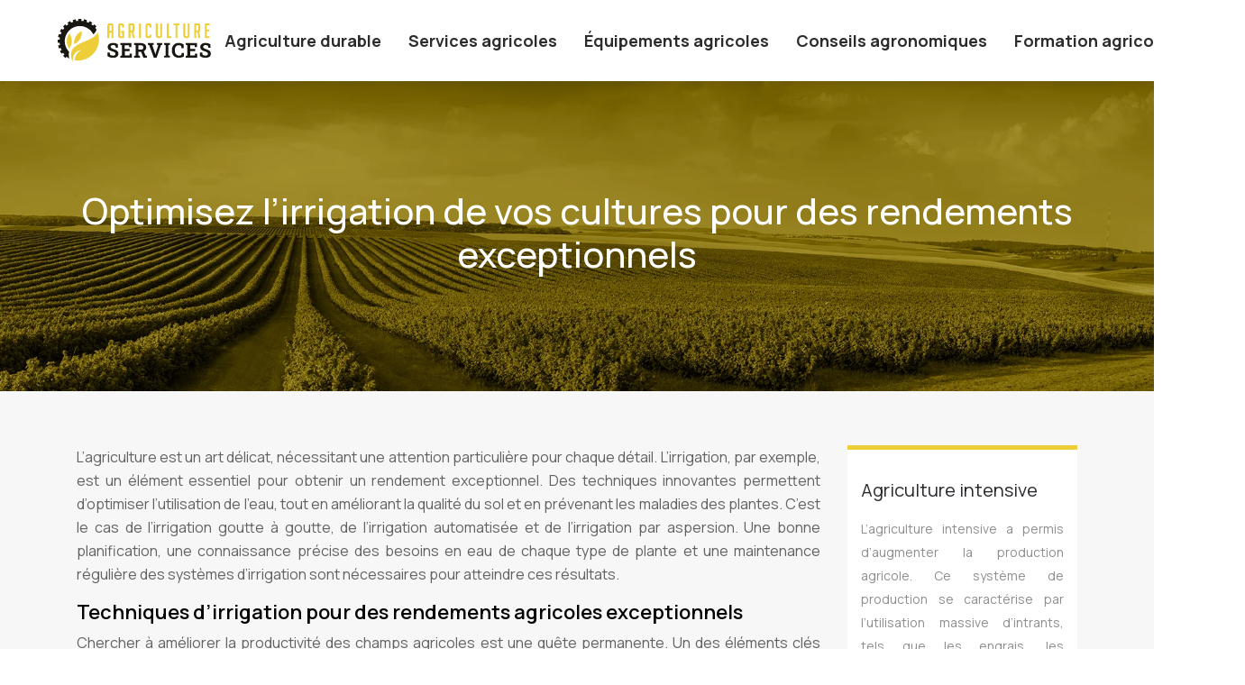

--- FILE ---
content_type: text/html; charset=UTF-8
request_url: https://www.agricultureservices.fr/optimisez-l-irrigation-de-vos-cultures-pour-des-rendements-exceptionnels/
body_size: 11040
content:
<!DOCTYPE html>
<html>
<head lang="fr-FR">
<meta charset="UTF-8">
<meta name="viewport" content="width=device-width">
<link rel="shortcut icon" href="/wp-content/uploads/2024/02/favicon.svg" /><link val="orgarium-agriculture" ver="v 3.18.8" />
<meta name='robots' content='max-image-preview:large' />
<link rel='dns-prefetch' href='//stackpath.bootstrapcdn.com' />
<title>Optimisez les rendements : guide pour une irrigation optimal des cultures</title><meta name="description" content="Optimisez l'irrigation de vos cultures pour des rendements exceptionnels : techniques d'irrigation avancées, amélioration de la qualité du sol, économie d'eau et durabilité de l'agriculture."><link rel="alternate" title="oEmbed (JSON)" type="application/json+oembed" href="https://www.agricultureservices.fr/wp-json/oembed/1.0/embed?url=https%3A%2F%2Fwww.agricultureservices.fr%2Foptimisez-l-irrigation-de-vos-cultures-pour-des-rendements-exceptionnels%2F" />
<link rel="alternate" title="oEmbed (XML)" type="text/xml+oembed" href="https://www.agricultureservices.fr/wp-json/oembed/1.0/embed?url=https%3A%2F%2Fwww.agricultureservices.fr%2Foptimisez-l-irrigation-de-vos-cultures-pour-des-rendements-exceptionnels%2F&#038;format=xml" />
<style id='wp-img-auto-sizes-contain-inline-css' type='text/css'>
img:is([sizes=auto i],[sizes^="auto," i]){contain-intrinsic-size:3000px 1500px}
/*# sourceURL=wp-img-auto-sizes-contain-inline-css */
</style>
<style id='wp-block-library-inline-css' type='text/css'>
:root{--wp-block-synced-color:#7a00df;--wp-block-synced-color--rgb:122,0,223;--wp-bound-block-color:var(--wp-block-synced-color);--wp-editor-canvas-background:#ddd;--wp-admin-theme-color:#007cba;--wp-admin-theme-color--rgb:0,124,186;--wp-admin-theme-color-darker-10:#006ba1;--wp-admin-theme-color-darker-10--rgb:0,107,160.5;--wp-admin-theme-color-darker-20:#005a87;--wp-admin-theme-color-darker-20--rgb:0,90,135;--wp-admin-border-width-focus:2px}@media (min-resolution:192dpi){:root{--wp-admin-border-width-focus:1.5px}}.wp-element-button{cursor:pointer}:root .has-very-light-gray-background-color{background-color:#eee}:root .has-very-dark-gray-background-color{background-color:#313131}:root .has-very-light-gray-color{color:#eee}:root .has-very-dark-gray-color{color:#313131}:root .has-vivid-green-cyan-to-vivid-cyan-blue-gradient-background{background:linear-gradient(135deg,#00d084,#0693e3)}:root .has-purple-crush-gradient-background{background:linear-gradient(135deg,#34e2e4,#4721fb 50%,#ab1dfe)}:root .has-hazy-dawn-gradient-background{background:linear-gradient(135deg,#faaca8,#dad0ec)}:root .has-subdued-olive-gradient-background{background:linear-gradient(135deg,#fafae1,#67a671)}:root .has-atomic-cream-gradient-background{background:linear-gradient(135deg,#fdd79a,#004a59)}:root .has-nightshade-gradient-background{background:linear-gradient(135deg,#330968,#31cdcf)}:root .has-midnight-gradient-background{background:linear-gradient(135deg,#020381,#2874fc)}:root{--wp--preset--font-size--normal:16px;--wp--preset--font-size--huge:42px}.has-regular-font-size{font-size:1em}.has-larger-font-size{font-size:2.625em}.has-normal-font-size{font-size:var(--wp--preset--font-size--normal)}.has-huge-font-size{font-size:var(--wp--preset--font-size--huge)}.has-text-align-center{text-align:center}.has-text-align-left{text-align:left}.has-text-align-right{text-align:right}.has-fit-text{white-space:nowrap!important}#end-resizable-editor-section{display:none}.aligncenter{clear:both}.items-justified-left{justify-content:flex-start}.items-justified-center{justify-content:center}.items-justified-right{justify-content:flex-end}.items-justified-space-between{justify-content:space-between}.screen-reader-text{border:0;clip-path:inset(50%);height:1px;margin:-1px;overflow:hidden;padding:0;position:absolute;width:1px;word-wrap:normal!important}.screen-reader-text:focus{background-color:#ddd;clip-path:none;color:#444;display:block;font-size:1em;height:auto;left:5px;line-height:normal;padding:15px 23px 14px;text-decoration:none;top:5px;width:auto;z-index:100000}html :where(.has-border-color){border-style:solid}html :where([style*=border-top-color]){border-top-style:solid}html :where([style*=border-right-color]){border-right-style:solid}html :where([style*=border-bottom-color]){border-bottom-style:solid}html :where([style*=border-left-color]){border-left-style:solid}html :where([style*=border-width]){border-style:solid}html :where([style*=border-top-width]){border-top-style:solid}html :where([style*=border-right-width]){border-right-style:solid}html :where([style*=border-bottom-width]){border-bottom-style:solid}html :where([style*=border-left-width]){border-left-style:solid}html :where(img[class*=wp-image-]){height:auto;max-width:100%}:where(figure){margin:0 0 1em}html :where(.is-position-sticky){--wp-admin--admin-bar--position-offset:var(--wp-admin--admin-bar--height,0px)}@media screen and (max-width:600px){html :where(.is-position-sticky){--wp-admin--admin-bar--position-offset:0px}}

/*# sourceURL=wp-block-library-inline-css */
</style><style id='wp-block-group-inline-css' type='text/css'>
.wp-block-group{box-sizing:border-box}:where(.wp-block-group.wp-block-group-is-layout-constrained){position:relative}
/*# sourceURL=https://www.agricultureservices.fr/wp-includes/blocks/group/style.min.css */
</style>
<style id='global-styles-inline-css' type='text/css'>
:root{--wp--preset--aspect-ratio--square: 1;--wp--preset--aspect-ratio--4-3: 4/3;--wp--preset--aspect-ratio--3-4: 3/4;--wp--preset--aspect-ratio--3-2: 3/2;--wp--preset--aspect-ratio--2-3: 2/3;--wp--preset--aspect-ratio--16-9: 16/9;--wp--preset--aspect-ratio--9-16: 9/16;--wp--preset--color--black: #000000;--wp--preset--color--cyan-bluish-gray: #abb8c3;--wp--preset--color--white: #ffffff;--wp--preset--color--pale-pink: #f78da7;--wp--preset--color--vivid-red: #cf2e2e;--wp--preset--color--luminous-vivid-orange: #ff6900;--wp--preset--color--luminous-vivid-amber: #fcb900;--wp--preset--color--light-green-cyan: #7bdcb5;--wp--preset--color--vivid-green-cyan: #00d084;--wp--preset--color--pale-cyan-blue: #8ed1fc;--wp--preset--color--vivid-cyan-blue: #0693e3;--wp--preset--color--vivid-purple: #9b51e0;--wp--preset--gradient--vivid-cyan-blue-to-vivid-purple: linear-gradient(135deg,rgb(6,147,227) 0%,rgb(155,81,224) 100%);--wp--preset--gradient--light-green-cyan-to-vivid-green-cyan: linear-gradient(135deg,rgb(122,220,180) 0%,rgb(0,208,130) 100%);--wp--preset--gradient--luminous-vivid-amber-to-luminous-vivid-orange: linear-gradient(135deg,rgb(252,185,0) 0%,rgb(255,105,0) 100%);--wp--preset--gradient--luminous-vivid-orange-to-vivid-red: linear-gradient(135deg,rgb(255,105,0) 0%,rgb(207,46,46) 100%);--wp--preset--gradient--very-light-gray-to-cyan-bluish-gray: linear-gradient(135deg,rgb(238,238,238) 0%,rgb(169,184,195) 100%);--wp--preset--gradient--cool-to-warm-spectrum: linear-gradient(135deg,rgb(74,234,220) 0%,rgb(151,120,209) 20%,rgb(207,42,186) 40%,rgb(238,44,130) 60%,rgb(251,105,98) 80%,rgb(254,248,76) 100%);--wp--preset--gradient--blush-light-purple: linear-gradient(135deg,rgb(255,206,236) 0%,rgb(152,150,240) 100%);--wp--preset--gradient--blush-bordeaux: linear-gradient(135deg,rgb(254,205,165) 0%,rgb(254,45,45) 50%,rgb(107,0,62) 100%);--wp--preset--gradient--luminous-dusk: linear-gradient(135deg,rgb(255,203,112) 0%,rgb(199,81,192) 50%,rgb(65,88,208) 100%);--wp--preset--gradient--pale-ocean: linear-gradient(135deg,rgb(255,245,203) 0%,rgb(182,227,212) 50%,rgb(51,167,181) 100%);--wp--preset--gradient--electric-grass: linear-gradient(135deg,rgb(202,248,128) 0%,rgb(113,206,126) 100%);--wp--preset--gradient--midnight: linear-gradient(135deg,rgb(2,3,129) 0%,rgb(40,116,252) 100%);--wp--preset--font-size--small: 13px;--wp--preset--font-size--medium: 20px;--wp--preset--font-size--large: 36px;--wp--preset--font-size--x-large: 42px;--wp--preset--spacing--20: 0.44rem;--wp--preset--spacing--30: 0.67rem;--wp--preset--spacing--40: 1rem;--wp--preset--spacing--50: 1.5rem;--wp--preset--spacing--60: 2.25rem;--wp--preset--spacing--70: 3.38rem;--wp--preset--spacing--80: 5.06rem;--wp--preset--shadow--natural: 6px 6px 9px rgba(0, 0, 0, 0.2);--wp--preset--shadow--deep: 12px 12px 50px rgba(0, 0, 0, 0.4);--wp--preset--shadow--sharp: 6px 6px 0px rgba(0, 0, 0, 0.2);--wp--preset--shadow--outlined: 6px 6px 0px -3px rgb(255, 255, 255), 6px 6px rgb(0, 0, 0);--wp--preset--shadow--crisp: 6px 6px 0px rgb(0, 0, 0);}:where(.is-layout-flex){gap: 0.5em;}:where(.is-layout-grid){gap: 0.5em;}body .is-layout-flex{display: flex;}.is-layout-flex{flex-wrap: wrap;align-items: center;}.is-layout-flex > :is(*, div){margin: 0;}body .is-layout-grid{display: grid;}.is-layout-grid > :is(*, div){margin: 0;}:where(.wp-block-columns.is-layout-flex){gap: 2em;}:where(.wp-block-columns.is-layout-grid){gap: 2em;}:where(.wp-block-post-template.is-layout-flex){gap: 1.25em;}:where(.wp-block-post-template.is-layout-grid){gap: 1.25em;}.has-black-color{color: var(--wp--preset--color--black) !important;}.has-cyan-bluish-gray-color{color: var(--wp--preset--color--cyan-bluish-gray) !important;}.has-white-color{color: var(--wp--preset--color--white) !important;}.has-pale-pink-color{color: var(--wp--preset--color--pale-pink) !important;}.has-vivid-red-color{color: var(--wp--preset--color--vivid-red) !important;}.has-luminous-vivid-orange-color{color: var(--wp--preset--color--luminous-vivid-orange) !important;}.has-luminous-vivid-amber-color{color: var(--wp--preset--color--luminous-vivid-amber) !important;}.has-light-green-cyan-color{color: var(--wp--preset--color--light-green-cyan) !important;}.has-vivid-green-cyan-color{color: var(--wp--preset--color--vivid-green-cyan) !important;}.has-pale-cyan-blue-color{color: var(--wp--preset--color--pale-cyan-blue) !important;}.has-vivid-cyan-blue-color{color: var(--wp--preset--color--vivid-cyan-blue) !important;}.has-vivid-purple-color{color: var(--wp--preset--color--vivid-purple) !important;}.has-black-background-color{background-color: var(--wp--preset--color--black) !important;}.has-cyan-bluish-gray-background-color{background-color: var(--wp--preset--color--cyan-bluish-gray) !important;}.has-white-background-color{background-color: var(--wp--preset--color--white) !important;}.has-pale-pink-background-color{background-color: var(--wp--preset--color--pale-pink) !important;}.has-vivid-red-background-color{background-color: var(--wp--preset--color--vivid-red) !important;}.has-luminous-vivid-orange-background-color{background-color: var(--wp--preset--color--luminous-vivid-orange) !important;}.has-luminous-vivid-amber-background-color{background-color: var(--wp--preset--color--luminous-vivid-amber) !important;}.has-light-green-cyan-background-color{background-color: var(--wp--preset--color--light-green-cyan) !important;}.has-vivid-green-cyan-background-color{background-color: var(--wp--preset--color--vivid-green-cyan) !important;}.has-pale-cyan-blue-background-color{background-color: var(--wp--preset--color--pale-cyan-blue) !important;}.has-vivid-cyan-blue-background-color{background-color: var(--wp--preset--color--vivid-cyan-blue) !important;}.has-vivid-purple-background-color{background-color: var(--wp--preset--color--vivid-purple) !important;}.has-black-border-color{border-color: var(--wp--preset--color--black) !important;}.has-cyan-bluish-gray-border-color{border-color: var(--wp--preset--color--cyan-bluish-gray) !important;}.has-white-border-color{border-color: var(--wp--preset--color--white) !important;}.has-pale-pink-border-color{border-color: var(--wp--preset--color--pale-pink) !important;}.has-vivid-red-border-color{border-color: var(--wp--preset--color--vivid-red) !important;}.has-luminous-vivid-orange-border-color{border-color: var(--wp--preset--color--luminous-vivid-orange) !important;}.has-luminous-vivid-amber-border-color{border-color: var(--wp--preset--color--luminous-vivid-amber) !important;}.has-light-green-cyan-border-color{border-color: var(--wp--preset--color--light-green-cyan) !important;}.has-vivid-green-cyan-border-color{border-color: var(--wp--preset--color--vivid-green-cyan) !important;}.has-pale-cyan-blue-border-color{border-color: var(--wp--preset--color--pale-cyan-blue) !important;}.has-vivid-cyan-blue-border-color{border-color: var(--wp--preset--color--vivid-cyan-blue) !important;}.has-vivid-purple-border-color{border-color: var(--wp--preset--color--vivid-purple) !important;}.has-vivid-cyan-blue-to-vivid-purple-gradient-background{background: var(--wp--preset--gradient--vivid-cyan-blue-to-vivid-purple) !important;}.has-light-green-cyan-to-vivid-green-cyan-gradient-background{background: var(--wp--preset--gradient--light-green-cyan-to-vivid-green-cyan) !important;}.has-luminous-vivid-amber-to-luminous-vivid-orange-gradient-background{background: var(--wp--preset--gradient--luminous-vivid-amber-to-luminous-vivid-orange) !important;}.has-luminous-vivid-orange-to-vivid-red-gradient-background{background: var(--wp--preset--gradient--luminous-vivid-orange-to-vivid-red) !important;}.has-very-light-gray-to-cyan-bluish-gray-gradient-background{background: var(--wp--preset--gradient--very-light-gray-to-cyan-bluish-gray) !important;}.has-cool-to-warm-spectrum-gradient-background{background: var(--wp--preset--gradient--cool-to-warm-spectrum) !important;}.has-blush-light-purple-gradient-background{background: var(--wp--preset--gradient--blush-light-purple) !important;}.has-blush-bordeaux-gradient-background{background: var(--wp--preset--gradient--blush-bordeaux) !important;}.has-luminous-dusk-gradient-background{background: var(--wp--preset--gradient--luminous-dusk) !important;}.has-pale-ocean-gradient-background{background: var(--wp--preset--gradient--pale-ocean) !important;}.has-electric-grass-gradient-background{background: var(--wp--preset--gradient--electric-grass) !important;}.has-midnight-gradient-background{background: var(--wp--preset--gradient--midnight) !important;}.has-small-font-size{font-size: var(--wp--preset--font-size--small) !important;}.has-medium-font-size{font-size: var(--wp--preset--font-size--medium) !important;}.has-large-font-size{font-size: var(--wp--preset--font-size--large) !important;}.has-x-large-font-size{font-size: var(--wp--preset--font-size--x-large) !important;}
/*# sourceURL=global-styles-inline-css */
</style>

<style id='classic-theme-styles-inline-css' type='text/css'>
/*! This file is auto-generated */
.wp-block-button__link{color:#fff;background-color:#32373c;border-radius:9999px;box-shadow:none;text-decoration:none;padding:calc(.667em + 2px) calc(1.333em + 2px);font-size:1.125em}.wp-block-file__button{background:#32373c;color:#fff;text-decoration:none}
/*# sourceURL=/wp-includes/css/classic-themes.min.css */
</style>
<link rel='stylesheet' id='sow-image-default-4e6925654b7a-css' href='https://www.agricultureservices.fr/wp-content/uploads/siteorigin-widgets/sow-image-default-4e6925654b7a.css?ver=2dc0966395d24f070dd365e4d190b512' type='text/css' media='all' />
<link rel='stylesheet' id='default-css' href='https://www.agricultureservices.fr/wp-content/themes/factory-templates-3/style.css?ver=2dc0966395d24f070dd365e4d190b512' type='text/css' media='all' />
<link rel='stylesheet' id='bootstrap4-css' href='https://www.agricultureservices.fr/wp-content/themes/factory-templates-3/css/bootstrap4/bootstrap.min.css?ver=2dc0966395d24f070dd365e4d190b512' type='text/css' media='all' />
<link rel='stylesheet' id='font-awesome-css' href='https://stackpath.bootstrapcdn.com/font-awesome/4.7.0/css/font-awesome.min.css?ver=2dc0966395d24f070dd365e4d190b512' type='text/css' media='all' />
<link rel='stylesheet' id='global-css' href='https://www.agricultureservices.fr/wp-content/themes/factory-templates-3/css/global.css?ver=2dc0966395d24f070dd365e4d190b512' type='text/css' media='all' />
<link rel='stylesheet' id='style-css' href='https://www.agricultureservices.fr/wp-content/themes/factory-templates-3/css/template.css?ver=2dc0966395d24f070dd365e4d190b512' type='text/css' media='all' />
<link rel='stylesheet' id='animate-css-css' href='https://www.agricultureservices.fr/wp-content/themes/factory-templates-3/includes/admin/css/animate.min.css?ver=2dc0966395d24f070dd365e4d190b512' type='text/css' media='all' />
<script type="text/javascript" src="https://www.agricultureservices.fr/wp-content/themes/factory-templates-3/js/jquery.min.js?ver=2dc0966395d24f070dd365e4d190b512" id="jquery-js"></script>
<link rel="https://api.w.org/" href="https://www.agricultureservices.fr/wp-json/" /><link rel="alternate" title="JSON" type="application/json" href="https://www.agricultureservices.fr/wp-json/wp/v2/posts/213" /><link rel="EditURI" type="application/rsd+xml" title="RSD" href="https://www.agricultureservices.fr/xmlrpc.php?rsd" />
<link rel="canonical" href="https://www.agricultureservices.fr/optimisez-l-irrigation-de-vos-cultures-pour-des-rendements-exceptionnels/" />
<link rel='shortlink' href='https://www.agricultureservices.fr/?p=213' />
<meta name="google-site-verification" content="fheq5H5MWet1-EXFfF3mExWUAvLpf1XNgRazi5XtgYE" />
<style type="text/css">
  
.default_color_background,.menu-bars{background-color : #67752f }
.default_color_text,a,h1 span,h2 span,h3 span,h4 span,h5 span,h6 span{color :#67752f }
.navigation li a,.navigation li.disabled,.navigation li.active a,.owl-dots .owl-dot.active span,.owl-dots .owl-dot:hover span{background-color: #67752f;}
.block-spc{border-color:#67752f}
.default_color_border{border-color : #67752f }
.fa-bars,.overlay-nav .close{color: #67752f;}
nav li a:after{background-color: #67752f;}
a{color : #eece38 }
a:hover{color : #79a70a }
.archive h2 a{color :#2c2c2c}
.main-menu,.bottom-menu{background-color:#ffffff;}
body:not(.home) .main-menu{position: absolute;}
.scrolling-down{background-color:#ffffff;}
@media (max-width: 1199px){.main-menu{background-color:#ffffff;}}
.sub-menu,.sliding-menu{background-color:#ffffff;}
.main-menu{padding : 0px 0px }
.main-menu.scrolling-down{padding : 0px 0px!important; }
.main-menu.scrolling-down{-webkit-box-shadow: 0 2px 13px 0 rgba(0, 0, 0, .1);-moz-box-shadow: 0 2px 13px 0 rgba(0, 0, 0, .1);box-shadow: 0 2px 13px 0 rgba(0, 0, 0, .1);}   
nav li a{font-size:18px;}
nav li a{line-height:90px;}
nav li a{color:#2c2c2c!important;}
nav li:hover > a,.current-menu-item > a{color:#67752f!important;}
.sub-menu a,.sliding-menu a{color:#2c2c2c!important;}
.archive h1{color:#ffffff!important;}
.archive h1,.single h1{text-align:center!important;}
.single h1{color:#ffffff!important;}
#logo{padding:12px 0 12px 0;}
.scrolling-down .logo-main,.scrolling-down .logo-sticky{height:40px!important;width: auto;}
.archive .readmore{background-color:#eece38;}
.archive .readmore{color:#282828;}
.archive .readmore:hover{background-color:#647331;}
.archive .readmore:hover{color:#ffffff;}
.archive .readmore{padding:10px 18px;}
.home .post-content p a{color:#eece38}
.home .post-content p a:hover{color:#79a70a}
.subheader{padding:120px 0px}
footer{padding:100px 0 0px}
footer #back_to_top{background-color:#eece38;}
footer #back_to_top i{color:#ffffff;}
footer #back_to_top {padding:10px 16px 10px;}
.single h2{font-size:22px!important}    
.single h3{font-size:18px!important}    
.single h4{font-size:15px!important}    
.single h5{font-size:15px!important}    
.single h6{font-size:15px!important}    
@media(max-width: 1024px){.main-menu.scrolling-down{position: fixed !important;}}
body:not(.home) .main-menu {  position: relative;}
:root {
    --color-primary: #79a70a;
    --color-primary-dark: #67752f;
}
blockquote, .block-spc {
    background: #463d5a;
    padding: 20px;
color: #fff;
}
.single table th {
    background: var(--color-primary-dark);
    color: #fff;
}
.key-takeaways{
    background: #e9e9e9;
    padding: 30px 30px 10px;
    border-radius: 10px;
    width: 100%;
    margin: 40px 0;
    color: #626262;
}
.key-takeaways p{
    font-size: 21px;
     color: var(--color-primary-dark);
    font-weight: 600;
position:relative;
}

.key-takeaways p:first-child {
font-size: 1em;
font-weight: 600;
color: var(--color-primary-dark);
text-transform: uppercase;
letter-spacing: 1px;
margin: 0 0 15px 0;
display: inline-block;
border-bottom: 2px solid var(--color-primary-dark);
padding-bottom: 5px;
}

.key-takeaways ul li{padding-bottom:10px;}
.dt-published{
font-size: 13px;
    border-bottom: 1px solid #f1f1f1;
    padding-bottom: 10px;
    padding-top: 10px;
    border-top: 1px solid #f1f1f1;
    font-style: italic;
    font-weight: 500;
    position: relative;
    padding-left: 34px;
}
.dt-published:after {
    content: '\f1f6';
    font-size: 23px;
    font-family: bootstrap-icons;
    position: absolute;
    top: 8px;
    left: 0px;
    font-style: normal;
    color: var(--color-primary-dark);
}


blockquote{
font-size: 16px;
    line-height: 1.5rem;
    position: relative;
    font-weight: 500;
    border: 2px solid var(--color-primary);
    border-radius: 20px;
    padding: 30px 30px 10px;
    margin-top: 35px;
    color: rgba(17, 17, 17, 0.8);
    background: none;
    margin-bottom: 35px;
}
blockquote:before{
content: 'i';
    width: 44px;
    height: 44px;
    background-color: var(--color-primary);
    border-radius: 50px 50px 20px 50px;
    border: 4px solid #fff;
    position: absolute;
    margin: -45px 0 0 -50px;
    font-family: bootstrap-icons;
    font-size: 25px;
    color: #fff;
    padding: 6px 7px;
    text-align: center;
}
cite{    font-size: 13px;}


.actionable-list h3{margin-bottom: 20px}


.case-study-block, .actionable-list{
    border: 2px solid var(--color-primary);
    border-radius: 7px;
    padding: 30px 30px 10px;
    margin-bottom: 30px;
    margin-top: 30px;
    position: relative;
    z-index: 1;
}
.single .post-data ul li, .single .post-data ol li{    padding-bottom: 10px;}
.summary-block p, .summary-block h2 {  font-weight: 500;}
.single ul li::marker , .single ol li::marker{   color: var(--color-primary);}


.block-spc {
border-color: transparent;
    background: transparent;
    border: none;
    color: var(--color-text);
    font-style: italic;
    margin-top: 0;
    margin-bottom: 10px;
}

.faq-block .question{
    font-weight: 500;
    color: var(--color-primary-dark);
    font-size: 17px;
    line-height: 28px;
margin-top:10px;
margin-bottom: 0;
}
.faq-block .answer{    background: #e9e9e9;
    padding: 20px;
    border-radius: 3px;
    margin-top: 20px;}
 .faq-block h2{margin-bottom: 15px}

 .instant-answer p:first-child{
    font-weight: 500;
    color: var(--color-primary-dark);
    font-size: 17px;
    line-height: 28px;
    margin-top: 10px;
    margin-bottom: 0;
}
.instant-answer .answer {
    background: transparent;
    padding: 10px;
    border-radius: 3px;
}
.instant-answer{border: 2px solid var(--color-primary);
    padding: 20px 20px 10px;
    border-radius: 7px;
    margin-bottom: 20px;}
    .nav-post-cat{padding-top:30px;}
.case-study-block-title{color: #060815;
    line-height: 1.5;
    font-weight: 600;
    font-size: 18px;}
.faq-block h2 {  margin-top: 30px;}</style>
<link rel='stylesheet' id='sow-headline-default-ef95ccaba769-css' href='https://www.agricultureservices.fr/wp-content/uploads/siteorigin-widgets/sow-headline-default-ef95ccaba769.css?ver=2dc0966395d24f070dd365e4d190b512' type='text/css' media='all' />
<link rel='stylesheet' id='siteorigin-panels-front-css' href='https://www.agricultureservices.fr/wp-content/plugins/siteorigin-panels/css/front-flex.min.css?ver=2dc0966395d24f070dd365e4d190b512' type='text/css' media='all' />
<link rel='stylesheet' id='sow-headline-default-a711115d89f1-css' href='https://www.agricultureservices.fr/wp-content/uploads/siteorigin-widgets/sow-headline-default-a711115d89f1.css?ver=2dc0966395d24f070dd365e4d190b512' type='text/css' media='all' />
</head>
<body class="wp-singular post-template-default single single-post postid-213 single-format-standard wp-theme-factory-templates-3 catid-2 " style="">	
<div id="before-menu"></div><div class="normal-menu menu-to-right main-menu ">	
<div class="container-fluid pl-5 pr-5">

<nav class="navbar navbar-expand-xl pl-0 pr-0">

<a id="logo" href="https://www.agricultureservices.fr">
<img class="logo-main" src="/wp-content/uploads/2024/02/logo.svg" alt="logo">
</a>
	


<button class="navbar-toggler" type="button" data-toggle="collapse" data-target="#navbarsExample06" aria-controls="navbarsExample06" aria-expanded="false" aria-label="Toggle navigation">
<span class="navbar-toggler-icon">
<div class="menu_btn">	
<div class="menu-bars"></div>
<div class="menu-bars"></div>
<div class="menu-bars"></div>
</div>
</span>
</button> 
<div class="collapse navbar-collapse" id="navbarsExample06">
<ul id="main-menu" class="navbar-nav ml-auto"><li id="menu-item-244" class="menu-item menu-item-type-taxonomy menu-item-object-category"><a href="https://www.agricultureservices.fr/agriculture-durable/">Agriculture durable</a></li>
<li id="menu-item-249" class="menu-item menu-item-type-taxonomy menu-item-object-category current-post-ancestor current-menu-parent current-post-parent"><a href="https://www.agricultureservices.fr/services-agricoles/">Services agricoles</a></li>
<li id="menu-item-247" class="menu-item menu-item-type-taxonomy menu-item-object-category"><a href="https://www.agricultureservices.fr/equipements-agricoles/">Équipements agricoles</a></li>
<li id="menu-item-246" class="menu-item menu-item-type-taxonomy menu-item-object-category"><a href="https://www.agricultureservices.fr/conseils-agronomiques/">Conseils agronomiques</a></li>
<li id="menu-item-248" class="menu-item menu-item-type-taxonomy menu-item-object-category"><a href="https://www.agricultureservices.fr/formation-agricole/">Formation agricole</a></li>
<li id="menu-item-245" class="menu-item menu-item-type-taxonomy menu-item-object-category"><a href="https://www.agricultureservices.fr/blog/">Blog</a></li>
</ul></div>
</nav>
</div>
</div>
<div class="main">
	<div class="subheader" style="background-position:top;background-image:url(/wp-content/uploads/2024/02/agricole-header.webp);">
<div id="mask" style=""></div>	<div class="container"><h1 class="title">Optimisez l&rsquo;irrigation de vos cultures pour des rendements exceptionnels</h1></div>
</div>
<div class="container">
<div class="row">
<div class="post-data col-md-9 col-lg-9 col-xs-12">
<div class="blog-post-content">
<p>L&rsquo;agriculture est un art délicat, nécessitant une attention particulière pour chaque détail. L&rsquo;irrigation, par exemple, est un élément essentiel pour obtenir un rendement exceptionnel. Des techniques innovantes permettent d&rsquo;optimiser l&rsquo;utilisation de l&rsquo;eau, tout en améliorant la qualité du sol et en prévenant les maladies des plantes. C&rsquo;est le cas de l&rsquo;irrigation goutte à goutte, de l&rsquo;irrigation automatisée et de l&rsquo;irrigation par aspersion. Une bonne planification, une connaissance précise des besoins en eau de chaque type de plante et une maintenance régulière des systèmes d&rsquo;irrigation sont nécessaires pour atteindre ces résultats.</p>
<h2>Techniques d&rsquo;irrigation pour des rendements agricoles exceptionnels</h2>
<p>Chercher à améliorer la productivité des champs agricoles est une quête permanente. Un des éléments clés pour atteindre cet objectif est l&rsquo;irrigation. Des techniques d&rsquo;irrigation bien planifiées et mises en œuvre peuvent avoir un impact significatif sur les rendements.</p>
<h3>Irrigation goutte à goutte pour optimiser les rendements</h3>
<p>Une méthode efficace pour améliorer les rendements agricoles, c&rsquo;est l&rsquo;irrigation goutte à goutte. Cette technique offre la possibilité de fournir de l&rsquo;eau directement aux racines des plantes, réduisant ainsi le gaspillage. C&rsquo;est une méthode plus efficace par rapport au <a target="_blank" rel="" href="https://www.agricultureservices.fr/comment-le-labour-traditionnel-influence-t-il-la-sante-des-sols/">labour traditionnel</a>.</p>
<h3>Irrigation automatisée pour les grands champs</h3>
<p>Sur les grandes exploitations, l&rsquo;irrigation automatisée est une solution idéale. Grâce à l&rsquo;utilisation de la technologie, cette technique permet une irrigation précise et à la demande, optimisant ainsi l&rsquo;utilisation de l&rsquo;eau et augmentant les rendements.</p>
<h3>Irrigation par aspersion pour les petites exploitations</h3>
<p>Pour les petites exploitations, l&rsquo;irrigation par aspersion peut être une option viable. Bien que cette technique nécessite un investissement initial plus élevé, les rendements peuvent être exceptionnels, compensant ainsi l&rsquo;investissement initial.</p>
<h2>Prévention des maladies des plantes et amélioration de la qualité du sol grâce à une irrigation adéquate</h2>
<p>Une irrigation adéquate joue un rôle essentiel dans la prévention des maladies des plantes et l&rsquo;amélioration de la qualité du sol. Une étude réalisée par l&rsquo;Institut National de la Recherche Agronomique (INRA) a démontré l&rsquo;impact positif de l&rsquo;irrigation sur la santé des plantes et la biodiversité du sol. Une gestion précise de l&rsquo;eau permet d&rsquo;équilibrer les nutriments du sol, favorisant ainsi une <a target="_blank" rel="" href="https://www.agricultureservices.fr/quels-sont-les-secrets-d-une-fertilisation-des-terres-efficace-et-durable/">fertilisation des terres efficace</a>.</p>
<p>Le choix des méthodes d&rsquo;irrigation peut influencer le développement des maladies des plantes. Par exemple, une irrigation excessive ou insuffisante peut favoriser l&rsquo;apparition de certaines maladies. Pour prévenir ces problèmes, des experts conseillent une irrigation équilibrée, adaptée aux besoins spécifiques de chaque culture. De plus, une irrigation bien gérée contribue à maintenir la qualité du sol, essentielle pour la croissance des plantes. En effet, l&rsquo;eau joue un rôle crucial dans la redistribution des nutriments dans le sol, ce qui influence directement la santé des plantes et leur résistance aux maladies. Plusieurs études de cas ont démontré l&rsquo;amélioration de la qualité du sol grâce à une irrigation adéquate. Par conséquent, optimiser l&rsquo;irrigation de vos cultures peut avoir des bénéfices significatifs pour la prévention des maladies des plantes et l&rsquo;amélioration de la qualité du sol.</p>
<h2>Optimiser l&rsquo;utilisation de l&rsquo;eau et maintenir un système d&rsquo;irrigation efficace</h2>
<p>La gestion de l&rsquo;eau, cœur d&rsquo;un écosystème agricole performant, requiert une planification rigoureuse et l&rsquo;adoption de pratiques d&rsquo;irrigation optimisées. Une irrigation bien gérée assure non seulement une utilisation judicieuse de l&rsquo;eau, mais contribue également à la durabilité et à la productivité des cultures.</p>
<h3>Planification de l&rsquo;irrigation pour économiser l&rsquo;eau</h3>
<p>Une planification précise de l&rsquo;irrigation conduit à une utilisation optimale de l&rsquo;eau. Cette démarche nécessite une compréhension approfondie des besoins en eau des différentes cultures, ainsi que des facteurs environnementaux pouvant influencer ces besoins.</p>
<h3>Connaître la quantité d&rsquo;eau nécessaire pour chaque type de plante</h3>
<p>Chaque plante a des besoins en eau spécifiques et une irrigation optimisée doit prendre en compte ces variations. Cela permet de maintenir une croissance saine des plantes tout en évitant le gaspillage d&rsquo;eau.</p>
<h3>Maintenance régulière des systèmes d&rsquo;irrigation</h3>
<p>Un système d&rsquo;irrigation efficace est essentiel pour une utilisation optimale de l&rsquo;eau. Une maintenance régulière de ces systèmes permet de s&rsquo;assurer qu&rsquo;ils fonctionnent à leur capacité optimale et qu&rsquo;aucune eau n&rsquo;est gaspillée à cause de fuites ou de dysfonctionnements.</p>
<h2>Impact de l&rsquo;irrigation sur la durabilité de l&rsquo;agriculture et l&rsquo;importance de l&rsquo;irrigation dans les régions arides</h2>
<p>Dans le domaine de l&rsquo;agriculture, la durabilité constitue une préoccupation majeure. L&rsquo;irrigation a un impact considérable sur cette durabilité, particulièrement dans les régions arides où l&rsquo;eau est une ressource rare. Une irrigation optimisée peut contribuer à une agriculture plus durable tout en améliorant les rendements des cultures. Cela contribue à l&rsquo;économie de l&rsquo;eau, à la préservation de la biodiversité et à la lutte contre les changements climatiques.</p>
<p>L&rsquo;irrigation est d&rsquo;une importance capitale dans les régions arides. Ces zones sont souvent confrontées à des problèmes d&rsquo;approvisionnement en eau et de conditions climatiques extrêmes qui peuvent affecter négativement la productivité agricole. Cependant, une irrigation bien gérée peut aider à atténuer ces défis et à promouvoir une agriculture durable.</p>
<p>Un certain nombre de méthodes d&rsquo;irrigation optimisée peuvent être employées pour augmenter la durabilité de l&rsquo;agriculture. À noter :</p>
<ul>
<li>
<p>La micro-irrigation qui permet une utilisation efficace de l&rsquo;eau en la distribuant directement à la zone racinaire des plantes.</p>
</li>
<li>
<p>L&rsquo;utilisation de capteurs d&rsquo;humidité du sol pour déterminer le moment optimal pour l&rsquo;irrigation, réduisant ainsi le gaspillage d&rsquo;eau.</p>
</li>
<li>
<p>La mise en place de systèmes d&rsquo;irrigation à la demande qui s&rsquo;adaptent aux besoins spécifiques des cultures et aux conditions climatiques.</p>
</li>
</ul>
<p>Il convient de souligner que l&rsquo;irrigation a également un impact environnemental. Dans les régions arides, une irrigation mal gérée peut entraîner des problèmes tels que la salinisation du sol et l&rsquo;épuisement des ressources en eau. Par conséquent, l&rsquo;adoption de pratiques d&rsquo;irrigation durables est essentielle pour minimiser ces impacts négatifs et promouvoir une agriculture plus respectueuse de l&rsquo;environnement.</p>






<div class="row nav-post-cat"><div class="col-6"><a href="https://www.agricultureservices.fr/les-fongicides-des-remedes-eprouves-pour-preserver-la-sante-de-vos-cultures/"><i class="fa fa-arrow-left" aria-hidden="true"></i>Les fongicides : des remèdes éprouvés pour préserver la santé de vos cultures !</a></div><div class="col-6"><a href="https://www.agricultureservices.fr/optimisez-l-irrigation-de-vos-cultures-pour-des-rendements-exceptionnels/"><i class="fa fa-arrow-left" aria-hidden="true"></i>Optimisez l&rsquo;irrigation de vos cultures pour des rendements exceptionnels</a></div></div>
	
</div>


</div>
<div class="col-md-3 col-xs-12 col-lg-3">
<div class="sidebar">
<div class="widget-area">
<div class="widget_sidebar">
<div class="wp-block-group"><div class="wp-block-group__inner-container is-layout-flow wp-block-group-is-layout-flow"></div></div>
</div><div class="widget_sidebar"><div id="pl-w65bb05b84a545"  class="panel-layout" ><div id="pg-w65bb05b84a545-0"  class="panel-grid panel-has-style" ><div class="sidebar1 panel-row-style panel-row-style-for-w65bb05b84a545-0" ><div id="pgc-w65bb05b84a545-0-0"  class="panel-grid-cell" ><div id="panel-w65bb05b84a545-0-0-0" class="so-panel widget widget_sow-headline panel-first-child" data-index="0" ><div class="sidebar-title remove-margin-bottom panel-widget-style panel-widget-style-for-w65bb05b84a545-0-0-0" ><div
			
			class="so-widget-sow-headline so-widget-sow-headline-default-ef95ccaba769"
			
		><div class="sow-headline-container ">
							<p class="sow-headline">
						Agriculture intensive						</p>
						</div>
</div></div></div><div id="panel-w65bb05b84a545-0-0-1" class="so-panel widget widget_text panel-last-child" data-index="1" ><div class="sidebar-text panel-widget-style panel-widget-style-for-w65bb05b84a545-0-0-1" >			<div class="textwidget"><p>L’agriculture intensive a permis d&rsquo;augmenter la production agricole. Ce système de production se caractérise par l&rsquo;utilisation massive d&rsquo;intrants, tels que les engrais, les pesticides et les machines agricoles.</p>
</div>
		</div></div></div></div></div></div></div><div class="widget_sidebar"><div id="pl-w65bb05b84fcd8"  class="panel-layout" ><div id="pg-w65bb05b84fcd8-0"  class="panel-grid panel-has-style" ><div class="sidebar2 panel-row-style panel-row-style-for-w65bb05b84fcd8-0" ><div id="pgc-w65bb05b84fcd8-0-0"  class="panel-grid-cell" ><div id="panel-w65bb05b84fcd8-0-0-0" class="so-panel widget widget_sow-headline panel-first-child" data-index="0" ><div class="sidebar-title remove-margin-bottom panel-widget-style panel-widget-style-for-w65bb05b84fcd8-0-0-0" ><div
			
			class="so-widget-sow-headline so-widget-sow-headline-default-ef95ccaba769"
			
		><div class="sow-headline-container ">
							<p class="sow-headline">
						Agriculture de conservation						</p>
						</div>
</div></div></div><div id="panel-w65bb05b84fcd8-0-0-1" class="so-panel widget widget_text panel-last-child" data-index="1" ><div class="sidebar-text panel-widget-style panel-widget-style-for-w65bb05b84fcd8-0-0-1" >			<div class="textwidget"><p>L’agriculture de conservation s&rsquo;appuie sur trois principes fondamentaux : une perturbation minimale, une couverture permanente du sol et la diversification des espèces cultivées. Elle maintient et améliore la fertilité des sols.</p>
</div>
		</div></div></div></div></div></div></div><div class="widget_sidebar"><div id="pl-w65bb05b851515"  class="panel-layout" ><div id="pg-w65bb05b851515-0"  class="panel-grid panel-has-style" ><div class="sidebar3 panel-row-style panel-row-style-for-w65bb05b851515-0" ><div id="pgc-w65bb05b851515-0-0"  class="panel-grid-cell" ><div id="panel-w65bb05b851515-0-0-0" class="so-panel widget widget_sow-headline panel-first-child" data-index="0" ><div class="sidebar-title remove-margin-bottom panel-widget-style panel-widget-style-for-w65bb05b851515-0-0-0" ><div
			
			class="so-widget-sow-headline so-widget-sow-headline-default-ef95ccaba769"
			
		><div class="sow-headline-container ">
							<p class="sow-headline">
						Agriculture sous serre						</p>
						</div>
</div></div></div><div id="panel-w65bb05b851515-0-0-1" class="so-panel widget widget_text panel-last-child" data-index="1" ><div class="sidebar-text panel-widget-style panel-widget-style-for-w65bb05b851515-0-0-1" >			<div class="textwidget"><p>L’agriculture sous serre consiste à cultiver des plantes dans une structure fermée. Cette technique permet de contrôler les conditions climatiques, ce qui offre une meilleure qualité des produits et une réduction de l&rsquo;impact environnemental.</p>
</div>
		</div></div></div></div></div></div></div>



<style>
	.nav-post-cat .col-6 i{
		display: inline-block;
		position: absolute;
	}
	.nav-post-cat .col-6 a{
		position: relative;
	}
	.nav-post-cat .col-6:nth-child(1) a{
		padding-left: 18px;
		float: left;
	}
	.nav-post-cat .col-6:nth-child(1) i{
		left: 0;
	}
	.nav-post-cat .col-6:nth-child(2) a{
		padding-right: 18px;
		float: right;
	}
	.nav-post-cat .col-6:nth-child(2) i{
		transform: rotate(180deg);
		right: 0;
	}
	.nav-post-cat .col-6:nth-child(2){
		text-align: right;
	}
</style>




</div>
</div>
</div>
<script type="text/javascript">
$(document).ready(function() {
$( ".blog-post-content img" ).on( "click", function() {
var url_img = $(this).attr('src');
$('.img-fullscreen').html("<div><img src='"+url_img+"'></div>");
$('.img-fullscreen').fadeIn();
});
$('.img-fullscreen').on( "click", function() {
$(this).empty();
$('.img-fullscreen').hide();
});
});
</script>
</div>
  


</div>
</div>


<footer  style="background-color:#1f1e17">
<div class="container widgets">
<div class="row">
<div class="col-md-3 col-xs-12">
<div class="widget_footer"><div
			
			class="so-widget-sow-image so-widget-sow-image-default-4e6925654b7a"
			
		>
<div class="sow-image-container">
		<img 
	src="https://www.agricultureservices.fr/wp-content/uploads/2024/02/logo-footer.svg" alt="logo-footer" decoding="async" 		class="so-widget-image"/>
	</div>

</div></div><div class="widget_footer">			<div class="textwidget"><p class="pt-4" style="font-size: 18px !important; color: #fff;">Un agriculteur doit posséder des connaissances techniques, des compétences de gestion et des compétences relationnelles./p></p>
</div>
		</div></div>
<div class="col-md-3 col-xs-12">
<div class="widget_footer"><div id="pl-w65bb05c0db911"  class="panel-layout" ><div id="pg-w65bb05c0db911-0"  class="panel-grid panel-no-style" ><div id="pgc-w65bb05c0db911-0-0"  class="panel-grid-cell" ><div id="panel-w65bb05c0db911-0-0-0" class="so-panel widget widget_sow-headline panel-first-child panel-last-child" data-index="0" ><div class="footer-title remove-margin-bottom panel-widget-style panel-widget-style-for-w65bb05c0db911-0-0-0" ><div
			
			class="so-widget-sow-headline so-widget-sow-headline-default-a711115d89f1"
			
		><div class="sow-headline-container ">
							<p class="sow-headline">
						Pièces et services 						</p>
						</div>
</div></div></div></div></div></div></div><div class="widget_footer">			<div class="textwidget"><div class="mt-4 footer-text">
<p><i class="fa fa-chevron-right" aria-hidden="true"></i> Entretien tracteur</p>
<p><i class="fa fa-chevron-right" aria-hidden="true"></i> Équipement agricole</p>
<p><i class="fa fa-chevron-right" aria-hidden="true"></i> Matériel agricole</p>
<p><i class="fa fa-chevron-right" aria-hidden="true"></i> Technologie agricole</p>
</div>
</div>
		</div></div>
<div class="col-md-3 col-xs-12">
<div class="widget_footer"><div id="pl-w65ba0a8aad20b"  class="panel-layout" ><div id="pg-w65ba0a8aad20b-0"  class="panel-grid panel-no-style" ><div id="pgc-w65ba0a8aad20b-0-0"  class="panel-grid-cell" ><div id="panel-w65ba0a8aad20b-0-0-0" class="so-panel widget widget_sow-headline panel-first-child panel-last-child" data-index="0" ><div class="footer-title remove-margin-bottom panel-widget-style panel-widget-style-for-w65ba0a8aad20b-0-0-0" ><div
			
			class="so-widget-sow-headline so-widget-sow-headline-default-a711115d89f1"
			
		><div class="sow-headline-container ">
							<p class="sow-headline">
						Produits et cultures 						</p>
						</div>
</div></div></div></div></div></div></div><div class="widget_footer">			<div class="textwidget"><div class="mt-4 footer-text">
<p><i class="fa fa-chevron-right" aria-hidden="true"></i> Cultures bio</p>
<p><i class="fa fa-chevron-right" aria-hidden="true"></i> Légumes locaux</p>
<p><i class="fa fa-chevron-right" aria-hidden="true"></i> Herbes aromatiques</p>
<p><i class="fa fa-chevron-right" aria-hidden="true"></i> Engrais naturels</p>
</div>
</div>
		</div></div>
<div class="col-md-3 col-xs-12">
<div class="widget_footer"><div id="pl-w65bb05c3a3b6f"  class="panel-layout" ><div id="pg-w65bb05c3a3b6f-0"  class="panel-grid panel-no-style" ><div id="pgc-w65bb05c3a3b6f-0-0"  class="panel-grid-cell" ><div id="panel-w65bb05c3a3b6f-0-0-0" class="so-panel widget widget_sow-headline panel-first-child panel-last-child" data-index="0" ><div class="footer-title remove-margin-bottom panel-widget-style panel-widget-style-for-w65bb05c3a3b6f-0-0-0" ><div
			
			class="so-widget-sow-headline so-widget-sow-headline-default-a711115d89f1"
			
		><div class="sow-headline-container ">
							<p class="sow-headline">
						Événements agricoles						</p>
						</div>
</div></div></div></div></div></div></div><div class="widget_footer">			<div class="textwidget"><div class="mt-4 footer-text">
<p>Le Salon international de l’agriculture et la SPACE sont des manifestations agricoles importantes en France.</p>
</div>
</div>
		</div></div>
</div>
</div>
<div class='copyright'>
<div class='container'>
<div class='row'><div class='col-12'>
Agriculture : ce qui change et pourquoi ? 	
</div>
</div>
</div>
<div class="to-top square" id="inactive"><a id='back_to_top'><i class='fa fa-angle-up' aria-hidden='true'></i></a></div></footer>

<script type="speculationrules">
{"prefetch":[{"source":"document","where":{"and":[{"href_matches":"/*"},{"not":{"href_matches":["/wp-*.php","/wp-admin/*","/wp-content/uploads/*","/wp-content/*","/wp-content/plugins/*","/wp-content/themes/factory-templates-3/*","/*\\?(.+)"]}},{"not":{"selector_matches":"a[rel~=\"nofollow\"]"}},{"not":{"selector_matches":".no-prefetch, .no-prefetch a"}}]},"eagerness":"conservative"}]}
</script>
	<script>
	jQuery(document).ready(function($){
		'use strict';
		if ( 'function' === typeof WOW ) {
			new WOW().init();
		}
	});
	</script>
	<style media="all" id="siteorigin-panels-layouts-footer">/* Layout w65bb05b84a545 */ #pgc-w65bb05b84a545-0-0 { width:100%;width:calc(100% - ( 0 * 30px ) ) } #pl-w65bb05b84a545 .so-panel { margin-bottom:30px } #pl-w65bb05b84a545 .so-panel:last-of-type { margin-bottom:0px } #pg-w65bb05b84a545-0.panel-has-style > .panel-row-style, #pg-w65bb05b84a545-0.panel-no-style { -webkit-align-items:flex-start;align-items:flex-start } #panel-w65bb05b84a545-0-0-0> .panel-widget-style { padding:0px 0px 15px 0px } #panel-w65bb05b84a545-0-0-1> .panel-widget-style { color:#8e8e8e } @media (max-width:780px){ #pg-w65bb05b84a545-0.panel-no-style, #pg-w65bb05b84a545-0.panel-has-style > .panel-row-style, #pg-w65bb05b84a545-0 { -webkit-flex-direction:column;-ms-flex-direction:column;flex-direction:column } #pg-w65bb05b84a545-0 > .panel-grid-cell , #pg-w65bb05b84a545-0 > .panel-row-style > .panel-grid-cell { width:100%;margin-right:0 } #pl-w65bb05b84a545 .panel-grid-cell { padding:0 } #pl-w65bb05b84a545 .panel-grid .panel-grid-cell-empty { display:none } #pl-w65bb05b84a545 .panel-grid .panel-grid-cell-mobile-last { margin-bottom:0px }  } /* Layout w65bb05b84fcd8 */ #pgc-w65bb05b84fcd8-0-0 { width:100%;width:calc(100% - ( 0 * 30px ) ) } #pl-w65bb05b84fcd8 .so-panel { margin-bottom:30px } #pl-w65bb05b84fcd8 .so-panel:last-of-type { margin-bottom:0px } #pg-w65bb05b84fcd8-0.panel-has-style > .panel-row-style, #pg-w65bb05b84fcd8-0.panel-no-style { -webkit-align-items:flex-start;align-items:flex-start } #panel-w65bb05b84fcd8-0-0-0> .panel-widget-style { padding:0px 0px 15px 0px } #panel-w65bb05b84fcd8-0-0-1> .panel-widget-style { color:#8e8e8e } @media (max-width:780px){ #pg-w65bb05b84fcd8-0.panel-no-style, #pg-w65bb05b84fcd8-0.panel-has-style > .panel-row-style, #pg-w65bb05b84fcd8-0 { -webkit-flex-direction:column;-ms-flex-direction:column;flex-direction:column } #pg-w65bb05b84fcd8-0 > .panel-grid-cell , #pg-w65bb05b84fcd8-0 > .panel-row-style > .panel-grid-cell { width:100%;margin-right:0 } #pl-w65bb05b84fcd8 .panel-grid-cell { padding:0 } #pl-w65bb05b84fcd8 .panel-grid .panel-grid-cell-empty { display:none } #pl-w65bb05b84fcd8 .panel-grid .panel-grid-cell-mobile-last { margin-bottom:0px }  } /* Layout w65bb05b851515 */ #pgc-w65bb05b851515-0-0 { width:100%;width:calc(100% - ( 0 * 30px ) ) } #pl-w65bb05b851515 .so-panel { margin-bottom:30px } #pl-w65bb05b851515 .so-panel:last-of-type { margin-bottom:0px } #pg-w65bb05b851515-0.panel-has-style > .panel-row-style, #pg-w65bb05b851515-0.panel-no-style { -webkit-align-items:flex-start;align-items:flex-start } #panel-w65bb05b851515-0-0-0> .panel-widget-style { padding:0px 0px 15px 0px } #panel-w65bb05b851515-0-0-1> .panel-widget-style { color:#8e8e8e } @media (max-width:780px){ #pg-w65bb05b851515-0.panel-no-style, #pg-w65bb05b851515-0.panel-has-style > .panel-row-style, #pg-w65bb05b851515-0 { -webkit-flex-direction:column;-ms-flex-direction:column;flex-direction:column } #pg-w65bb05b851515-0 > .panel-grid-cell , #pg-w65bb05b851515-0 > .panel-row-style > .panel-grid-cell { width:100%;margin-right:0 } #pl-w65bb05b851515 .panel-grid-cell { padding:0 } #pl-w65bb05b851515 .panel-grid .panel-grid-cell-empty { display:none } #pl-w65bb05b851515 .panel-grid .panel-grid-cell-mobile-last { margin-bottom:0px }  } /* Layout w65bb05c0db911 */ #pgc-w65bb05c0db911-0-0 { width:100%;width:calc(100% - ( 0 * 30px ) ) } #pl-w65bb05c0db911 .so-panel { margin-bottom:30px } #pl-w65bb05c0db911 .so-panel:last-of-type { margin-bottom:0px } #pg-w65bb05c0db911-0.panel-has-style > .panel-row-style, #pg-w65bb05c0db911-0.panel-no-style { -webkit-align-items:flex-start;align-items:flex-start } #pgc-w65bb05c0db911-0-0 { align-self:auto } #panel-w65bb05c0db911-0-0-0> .panel-widget-style { padding:0px 0px 15px 0px } @media (max-width:780px){ #pg-w65bb05c0db911-0.panel-no-style, #pg-w65bb05c0db911-0.panel-has-style > .panel-row-style, #pg-w65bb05c0db911-0 { -webkit-flex-direction:column;-ms-flex-direction:column;flex-direction:column } #pg-w65bb05c0db911-0 > .panel-grid-cell , #pg-w65bb05c0db911-0 > .panel-row-style > .panel-grid-cell { width:100%;margin-right:0 } #pl-w65bb05c0db911 .panel-grid-cell { padding:0 } #pl-w65bb05c0db911 .panel-grid .panel-grid-cell-empty { display:none } #pl-w65bb05c0db911 .panel-grid .panel-grid-cell-mobile-last { margin-bottom:0px }  } /* Layout w65ba0a8aad20b */ #pgc-w65ba0a8aad20b-0-0 { width:100%;width:calc(100% - ( 0 * 30px ) ) } #pl-w65ba0a8aad20b .so-panel { margin-bottom:30px } #pl-w65ba0a8aad20b .so-panel:last-of-type { margin-bottom:0px } #pg-w65ba0a8aad20b-0.panel-has-style > .panel-row-style, #pg-w65ba0a8aad20b-0.panel-no-style { -webkit-align-items:flex-start;align-items:flex-start } #pgc-w65ba0a8aad20b-0-0 { align-self:auto } #panel-w65ba0a8aad20b-0-0-0> .panel-widget-style { padding:0px 0px 15px 0px } @media (max-width:780px){ #pg-w65ba0a8aad20b-0.panel-no-style, #pg-w65ba0a8aad20b-0.panel-has-style > .panel-row-style, #pg-w65ba0a8aad20b-0 { -webkit-flex-direction:column;-ms-flex-direction:column;flex-direction:column } #pg-w65ba0a8aad20b-0 > .panel-grid-cell , #pg-w65ba0a8aad20b-0 > .panel-row-style > .panel-grid-cell { width:100%;margin-right:0 } #pl-w65ba0a8aad20b .panel-grid-cell { padding:0 } #pl-w65ba0a8aad20b .panel-grid .panel-grid-cell-empty { display:none } #pl-w65ba0a8aad20b .panel-grid .panel-grid-cell-mobile-last { margin-bottom:0px }  } /* Layout w65bb05c3a3b6f */ #pgc-w65bb05c3a3b6f-0-0 { width:100%;width:calc(100% - ( 0 * 30px ) ) } #pl-w65bb05c3a3b6f .so-panel { margin-bottom:30px } #pl-w65bb05c3a3b6f .so-panel:last-of-type { margin-bottom:0px } #pg-w65bb05c3a3b6f-0.panel-has-style > .panel-row-style, #pg-w65bb05c3a3b6f-0.panel-no-style { -webkit-align-items:flex-start;align-items:flex-start } #pgc-w65bb05c3a3b6f-0-0 { align-self:auto } #panel-w65bb05c3a3b6f-0-0-0> .panel-widget-style { padding:0px 0px 15px 0px } @media (max-width:780px){ #pg-w65bb05c3a3b6f-0.panel-no-style, #pg-w65bb05c3a3b6f-0.panel-has-style > .panel-row-style, #pg-w65bb05c3a3b6f-0 { -webkit-flex-direction:column;-ms-flex-direction:column;flex-direction:column } #pg-w65bb05c3a3b6f-0 > .panel-grid-cell , #pg-w65bb05c3a3b6f-0 > .panel-row-style > .panel-grid-cell { width:100%;margin-right:0 } #pl-w65bb05c3a3b6f .panel-grid-cell { padding:0 } #pl-w65bb05c3a3b6f .panel-grid .panel-grid-cell-empty { display:none } #pl-w65bb05c3a3b6f .panel-grid .panel-grid-cell-mobile-last { margin-bottom:0px }  } </style><script type="text/javascript" src="https://www.agricultureservices.fr/wp-content/themes/factory-templates-3/js/bootstrap.min.js" id="bootstrap4-js"></script>
<script type="text/javascript" src="https://www.agricultureservices.fr/wp-content/themes/factory-templates-3/includes/admin/js/wow.min.js" id="wow-js"></script>
<script type="text/javascript" src="https://www.agricultureservices.fr/wp-content/themes/factory-templates-3/js/rellax.min.js" id="rellax-js"></script>
<script type="text/javascript" src="https://www.agricultureservices.fr/wp-content/themes/factory-templates-3/js/default_script.js" id="default_script-js"></script>



<script type="text/javascript">
jQuery('.remove-margin-bottom').parent(".so-panel").css("margin-bottom","0px");

let calcScrollValue = () => {
  let scrollProgress = document.getElementById("progress");
  let progressValue = document.getElementById("back_to_top");
  let pos = document.documentElement.scrollTop;
  let calcHeight = document.documentElement.scrollHeight - document.documentElement.clientHeight;
  let scrollValue = Math.round((pos * 100) / calcHeight);
  if (pos > 500) {
    progressValue.style.display = "grid";
  } else {
    progressValue.style.display = "none";
  }
  scrollProgress.addEventListener("click", () => {
    document.documentElement.scrollTop = 0;
  });
  scrollProgress.style.background = `conic-gradient( ${scrollValue}%, #fff ${scrollValue}%)`;
};
window.onscroll = calcScrollValue;
window.onload = calcScrollValue;



</script>
<script type="text/javascript">
var nav = jQuery('.main-menu:not(.creative-menu-open)');
var menu_height = jQuery(".main-menu").height();  
jQuery(window).scroll(function () { 
if (jQuery(this).scrollTop() > 125) { 
nav.addClass("fixed-menu");
jQuery(".main-menu").addClass("scrolling-down");
jQuery("#before-menu").css("height",menu_height);
setTimeout(function(){ jQuery('.fixed-menu').css("top", "0"); },600)
} else {
jQuery(".main-menu").removeClass("scrolling-down");
nav.removeClass("fixed-menu");
jQuery("#before-menu").css("height","0px");
jQuery('.fixed-menu').css("top", "-200px");
nav.attr('style', '');
}
});
</script>


<div class="img-fullscreen"></div>







 

</body>
</html>   

--- FILE ---
content_type: text/css
request_url: https://www.agricultureservices.fr/wp-content/themes/factory-templates-3/style.css?ver=2dc0966395d24f070dd365e4d190b512
body_size: 27
content:
/*
Theme Name: Factory Templates 3
Theme URI: Factory Templates .
Description: Théme personnalisé par MediaLab Factory.
Version: 3.18.8
Author: MediaLab Factory
Author URI: 
Details URI: 
*/
/* Ne rien écrire ici */


--- FILE ---
content_type: text/css
request_url: https://www.agricultureservices.fr/wp-content/themes/factory-templates-3/css/template.css?ver=2dc0966395d24f070dd365e4d190b512
body_size: 1205
content:
@import url(https://fonts.googleapis.com/css2?family=Handlee&family=Manrope:wght@200;300;400;500;600;700;800&display=swap);body{font-family:Manrope,sans-serif;font-size:16px;font-weight:400;line-height:26px;color:#626262;overflow-x:hidden}.navbar{padding:0 1rem!important}nav li a{position:relative;font-weight:700;-webkit-transition:all .5s ease;transition:all .5s ease;display:inline-block!important}.current-menu-item>a,nav li:hover{position:relative!important;background-color:#eece38;padding:0 15px;background-image:url(/wp-content/uploads/2022/06/menu-pattern.png)}.sliding-menu a,.sub-menu a{line-height:65px!important}.menu-item-has-children:after{top:31px!important;color:#2c2c2c;content:"\f107 "!important}.footer-title,.h1.h2,.h3,.h4,.h5,.h6,h2,h3,h4,h5,h6,sidebar-title{font-family:Manrope,sans-serif!important}.footer-title .sow-headline{font-size:21px!important;line-height:28px!important;color:#fff;font-weight:600}.textwidget .footer-text,footer .textwidget p{font-size:18px!important;line-height:28px!important;color:rgba(255,255,255,.7)!important}.slider{position:relative;max-height:800px}.slider:after{position:absolute;top:0;left:0;content:"";width:100%;height:100%;background-color:#1f1e17;mix-blend-mode:multiply;opacity:.75;z-index:-0}.sect1-number .sow-headline{position:absolute;top:30px;left:20px;letter-spacing:-.06em;color:transparent;-webkit-text-stroke-width:1px;z-index:0;-webkit-text-stroke-color:rgba(44,44,44,0.08)}.sect0{position:relative;margin-top:-5em}.sect2-bottom-img img,.sect4-top-img img{position:absolute;width:100%;left:0;bottom:0}.sect4-top-img img{bottom:initial;top:0}.sect3-box{border-color:transparent;border-width:0 0 2px 0;border-style:solid;-webkit-transition:all .3s cubic-bezier(.645,.045,.355,1);transition:all .3s cubic-bezier(.645,.045,.355,1);border-radius:8px}.sect3-box:hover{-webkit-box-shadow:0 20px 30px rgb(0 0 0 / 9%);border-width:0 0 2px 0;border-style:solid;border-color:#eece2a}.simple:hover img{opacity:1!important}.simple:hover figcaption{z-index:2}.simple:hover figure:before{position:absolute;content:"";background-color:rgba(0,0,0,.65);width:100%;height:100%;top:0;left:0;z-index:1}.simple .heading,.simple p{text-align:center!important}.simple div{padding:2em}.sect6-img img{position:absolute;left:5%;top:50%;transform:translateY(-50%);box-shadow:inset 1000px 1000px rgb(0 0 0 / 50%);max-width:43%!important;z-index:1}.section6-fa .fa{color:#eece38!important}.single h2,.single h3,.single h4,.single h5,.single h6{font-size:24px;font-weight:600}.archive .readmore{border-radius:2px;font-weight:700}footer .copyright{border-top:none;padding:30px 50px;margin-top:60px;text-align:center;color:#fff;background:#181712}.sidebar1,.sidebar2,.sidebar3{padding:30px 15px;background:#fff;margin-bottom:30px}.sidebar1{border-top:5px solid #eece38}body:not(.home) .main{padding-bottom:90px;background:#f7f7f7}footer #back_to_top{bottom:2%!important;right:2.5%!important}.archive h2{font-size:24px!important;line-height:32px!important}@media screen and (max-width:1280px){.sect7{padding:0 7% 8% 7%!important}}@media screen and (max-width:1024px){nav li a{line-height:65px!important}.navbar{padding:.8rem 1rem!important}.sliding-menu,.sub-menu{background:#f5f5f5!important;margin-left:11px!important;padding-left:11px!important}.menu-item-has-children:after{top:18px!important}.archive h1,.single h1{top:0}.slider{max-height:680px}.subheader{padding:80px 0!important}.title-slider .sow-headline{line-height:80px!important;font-size:72px!important}.current-menu-item>a,nav li:hover{background-color:transparent;padding:0;background-image:none}}@media screen and (max-width:960px){.home h1{line-height:50px!important;font-size:40px!important}.simple div{padding:1em}.heading{font-size:18px!important;line-height:22px!important}.text-content{font-size:13px;line-height:18px}}@media screen and (max-width:375px){.full-height{height:100vh;align-items:center!important;justify-content:center!important}.title-slider .sow-headline{line-height:50px!important;font-size:39px!important}.sect7-box{margin:0 15px!important}.sect6-img img{position:relative!important;left:0;transform:translateY(-20%);max-width:100%!important;z-index:1}}

--- FILE ---
content_type: image/svg+xml
request_url: https://www.agricultureservices.fr/wp-content/uploads/2024/02/logo-footer.svg
body_size: 2100
content:
<?xml version="1.0" encoding="utf-8"?>
<!-- Generator: Adobe Illustrator 24.1.0, SVG Export Plug-In . SVG Version: 6.00 Build 0)  -->
<svg version="1.1" id="Layer_1" xmlns="http://www.w3.org/2000/svg" xmlns:xlink="http://www.w3.org/1999/xlink" x="0px" y="0px"
	 width="170.2px" height="47.9px" viewBox="0 0 170.2 47.9" style="enable-background:new 0 0 170.2 47.9;" xml:space="preserve">
<style type="text/css">
	.st0{fill-rule:evenodd;clip-rule:evenodd;fill:#FFFFFF;}
	.st1{fill-rule:evenodd;clip-rule:evenodd;fill:#EECE38;}
	.st2{fill:#EECE38;}
	.st3{fill:#FFFFFF;}
</style>
<g>
	<path class="st0" d="M32.1,3.3c0.8,0.3,1.5,0.6,2.3,0.9l1-1.8c1,0.5,2,1.1,3,1.7l-1,1.8c0.7,0.5,1.3,1,2,1.5L40.7,6
		c0.9,0.8,1.7,1.6,2.4,2.4l-1.4,1.4c0.5,0.6,1,1.3,1.5,1.9l0,0.1c-0.6,2.1-2,3.8-3.6,5.2C37.6,13,33.8,9.7,29,8.4
		C20,6,10.8,11.3,8.4,20.3c-1.6,6,0.2,12,4.3,16.1c-0.6,2.4-0.4,4.9,0.1,7.4c-1-0.6-2-1.3-2.9-2.1l-1.4,1.4
		c-0.9-0.8-1.7-1.6-2.4-2.4l1.4-1.4c-0.5-0.6-1-1.3-1.5-1.9l-1.8,1c-0.6-1-1.2-2-1.7-3l1.8-1c-0.4-0.7-0.7-1.5-0.9-2.3l-2,0.5
		c-0.4-1.1-0.7-2.2-0.9-3.3l2-0.5c-0.2-0.8-0.3-1.6-0.3-2.4h-2C0,25.2,0,24,0.1,22.9l2,0c0.1-0.8,0.2-1.6,0.3-2.4l-2-0.5
		c0.1-0.6,0.2-1.1,0.4-1.7c0.2-0.6,0.3-1.1,0.5-1.6l2,0.5c0.3-0.8,0.6-1.5,0.9-2.3l-1.8-1c0.5-1,1.1-2,1.7-3l1.8,1
		c0.5-0.7,1-1.3,1.5-1.9L6,8.5C6.8,7.6,7.6,6.8,8.5,6l1.4,1.4c0.6-0.5,1.3-1,2-1.5l-1-1.8c1-0.6,2-1.2,3-1.7l1,1.8
		c0.7-0.4,1.5-0.7,2.3-0.9l-0.5-2c1.1-0.4,2.2-0.7,3.3-0.9l0.5,2c0.8-0.1,1.6-0.3,2.4-0.3v-2C24,0,25.2,0,26.3,0.1v2
		c0.8,0.1,1.6,0.2,2.4,0.3l0.5-2c0.6,0.1,1.1,0.2,1.7,0.4c0.6,0.2,1.1,0.3,1.6,0.5L32.1,3.3z"/>
	<path class="st1" d="M19,45.7L19,45.7c-0.2-4.4,3.3-9.6,7.7-11.5c-5.8,1-10.4,4.2-10.1,13.7C6.9,24.1,37.3,28.2,44.6,15
		C50.3,31.6,36.2,48.3,19,45.7"/>
	<path class="st1" d="M12.8,32.8c3.8-4.9,3.9-11.8,0.1-16.8C9.3,21,9.2,27.8,12.8,32.8"/>
	<path class="st1" d="M18.2,28c5.8-2.4,9.3-8.3,8.5-14.5C21,16,17.6,21.9,18.2,28"/>
</g>
<g>
	<path class="st2" d="M57.4,21.1h-2.2V7.7c0-1.8,0.9-2.8,2.6-2.8h1.6c1.7,0,2.6,0.9,2.6,2.8v13.4h-2.2v-5.9h-2.5V21.1z M59.9,13.2
		V7.8c0-0.6-0.3-0.9-0.9-0.9h-0.6c-0.6,0-0.9,0.3-0.9,0.9v5.4H59.9z"/>
	<path class="st2" d="M70.5,15.2v-2h3.3v7.9h-4.2c-1.7,0-2.5-0.9-2.5-2.7V7.7c0-1.8,0.8-2.8,2.5-2.8H71c1.8,0,2.8,0.9,2.8,2.8v1.8
		h-2.2V8.1c0-0.8-0.3-1.2-0.9-1.2h-0.5c-0.6,0-0.9,0.4-0.9,1.2V18c0,0.8,0.3,1.2,0.9,1.2h1.5v-4H70.5z"/>
	<path class="st2" d="M78.7,4.9h4.2c1.7,0,2.5,0.9,2.5,2.8v4c0,1.4-0.4,2.3-1.3,2.7l1.5,6.7h-2.1l-1.4-6.5h-1.3v6.5h-2.2V4.9z
		 M80.8,12.7h1.4c0.6,0,1-0.4,1-1.2V8.1c0-0.8-0.3-1.2-1-1.2h-1.4V12.7z"/>
	<path class="st2" d="M90.4,21.1V4.9h2.2v16.2H90.4z"/>
	<path class="st2" d="M104.2,17.3v1c0,1.8-0.9,2.8-2.6,2.8h-1.4c-1.7,0-2.6-0.9-2.6-2.8V7.7c0-1.8,0.9-2.8,2.6-2.8h1.4
		c1.7,0,2.6,0.9,2.6,2.8v1.8H102V7.8c0-0.6-0.3-0.9-1-0.9h-0.4c-0.6,0-0.9,0.3-0.9,0.9v10.4c0,0.6,0.3,0.9,0.9,0.9h0.5
		c0.6,0,0.9-0.3,0.9-0.9v-0.9H104.2z"/>
	<path class="st2" d="M116.1,4.9v13.1c0,2-0.9,3.1-2.6,3.1h-1.8c-1.7,0-2.6-1-2.6-3.1V4.9h2.2v13.2c0,0.7,0.3,1.1,0.9,1.1h0.9
		c0.6,0,0.9-0.4,0.9-1.1V4.9H116.1z"/>
	<path class="st2" d="M126.4,21.1h-5.1V4.9h2.2v14.2h3V21.1z"/>
	<path class="st2" d="M133.1,6.9v14.2h-2.2V6.9h-2.1v-2h6.3v2H133.1z"/>
	<path class="st2" d="M146.6,4.9v13.1c0,2-0.9,3.1-2.6,3.1h-1.8c-1.7,0-2.6-1-2.6-3.1V4.9h2.2v13.2c0,0.7,0.3,1.1,0.9,1.1h0.9
		c0.6,0,0.9-0.4,0.9-1.1V4.9H146.6z"/>
	<path class="st2" d="M151.8,4.9h4.2c1.7,0,2.5,0.9,2.5,2.8v4c0,1.4-0.4,2.3-1.3,2.7l1.5,6.7h-2.1l-1.4-6.5h-1.3v6.5h-2.2V4.9z
		 M153.9,12.7h1.4c0.6,0,1-0.4,1-1.2V8.1c0-0.8-0.3-1.2-1-1.2h-1.4V12.7z"/>
	<path class="st2" d="M163.5,21.1V4.9h5.4v2h-3.2v4.9h2.8v2h-2.8v5.4h3.2v2H163.5z"/>
	<path class="st3" d="M61.5,42.9c-1.2,0-2.3-0.1-3.2-0.4c-1-0.3-1.9-0.7-2.9-1.4v-3.9h2.5l0.3,2.3c0.3,0.3,0.8,0.5,1.4,0.7
		c0.6,0.2,1.2,0.3,1.9,0.3c0.6,0,1.1-0.1,1.5-0.2c0.4-0.2,0.7-0.4,0.9-0.7c0.2-0.3,0.3-0.6,0.3-1.1c0-0.4-0.1-0.7-0.3-1
		c-0.2-0.3-0.5-0.6-0.9-0.8c-0.4-0.2-1-0.5-1.7-0.7c-1.3-0.4-2.3-0.8-3.2-1.2c-0.8-0.4-1.5-1-1.9-1.6c-0.4-0.6-0.6-1.4-0.6-2.2
		c0-0.9,0.2-1.6,0.7-2.3c0.5-0.7,1.1-1.2,2-1.6c0.9-0.4,1.8-0.6,2.9-0.6c1.2,0,2.3,0.1,3.3,0.4c0.9,0.3,1.8,0.7,2.5,1.3v3.6h-2.4
		l-0.4-2.2c-0.3-0.2-0.7-0.3-1.1-0.5c-0.5-0.1-1-0.2-1.6-0.2c-0.5,0-1,0.1-1.4,0.2c-0.4,0.2-0.7,0.4-0.9,0.7s-0.3,0.6-0.3,1.1
		c0,0.4,0.1,0.7,0.3,0.9c0.2,0.3,0.5,0.5,1,0.8c0.5,0.2,1.1,0.5,1.9,0.8c1.8,0.5,3.1,1.1,4,1.9c0.9,0.8,1.4,1.9,1.4,3.2
		c0,0.9-0.2,1.7-0.7,2.4c-0.5,0.7-1.2,1.2-2.1,1.5C63.7,42.8,62.7,42.9,61.5,42.9z"/>
	<path class="st3" d="M69.6,42.7v-1.9l1.7-0.3V28.9l-1.7-0.3v-1.9H82V31h-2.5l-0.1-1.8h-4.9v4H80v2.5h-5.4v4.6h5.2l0.1-1.9h2.4v4.4
		H69.6z"/>
	<path class="st3" d="M84.9,42.7v-1.9l1.7-0.3V28.9l-1.7-0.3v-1.9h7.6c1.2,0,2.3,0.2,3.2,0.6c0.9,0.4,1.6,0.9,2,1.6
		c0.5,0.7,0.7,1.6,0.7,2.6c0,0.9-0.2,1.8-0.7,2.5c-0.5,0.7-1.1,1.3-2,1.8c-0.8,0.4-1.8,0.6-2.9,0.6h-3v4.1l1.7,0.3v1.9H84.9z
		 M89.8,33.9h2.6c0.9,0,1.6-0.2,2.1-0.6c0.5-0.4,0.7-1,0.7-1.7c0-0.7-0.2-1.3-0.7-1.8c-0.5-0.4-1.1-0.7-2-0.7h-2.7V33.9z M95.2,42.7
		l-2.7-6.9l2.9-0.7l2.3,5.4l1.4,0.3v1.9H95.2z"/>
	<path class="st3" d="M106.8,42.7l-5.2-13.9l-1.4-0.2v-1.9h6.4v1.9l-1.4,0.2l3.1,9.5l0.2,0.9h0.1l0.2-0.9l3.1-9.5l-1.7-0.2v-1.9h6.1
		v1.9l-1.5,0.2l-4.8,13.9H106.8z"/>
	<path class="st3" d="M118.2,42.7v-1.9l1.7-0.3V28.9l-1.7-0.3v-1.9h6.6v1.9l-1.7,0.3v11.5l1.7,0.3v1.9H118.2z"/>
	<path class="st3" d="M134.6,42.9c-1.6,0-2.9-0.3-4.1-1c-1.2-0.6-2-1.6-2.7-2.8c-0.6-1.2-0.9-2.6-0.9-4.2v-0.5
		c0-1.6,0.3-2.9,0.9-4.1c0.6-1.2,1.5-2.1,2.6-2.8c1.1-0.7,2.5-1,4-1c1.1,0,2.1,0.2,3.1,0.5c1,0.3,1.8,0.8,2.5,1.4v3.9h-2.4l-0.3-2.4
		c-0.2-0.2-0.5-0.3-0.8-0.5c-0.3-0.1-0.6-0.2-0.9-0.3c-0.3-0.1-0.7-0.1-1.1-0.1c-0.9,0-1.7,0.2-2.3,0.7c-0.7,0.4-1.2,1.1-1.5,1.9
		c-0.3,0.8-0.5,1.8-0.5,2.9V35c0,1.1,0.2,2.1,0.6,2.9c0.4,0.8,0.9,1.5,1.6,1.9c0.7,0.5,1.5,0.7,2.4,0.7c0.5,0,0.9-0.1,1.4-0.2
		c0.5-0.1,0.9-0.2,1.3-0.4l0.3-2.3h2.4v3.8c-0.6,0.4-1.4,0.8-2.3,1C136.8,42.8,135.7,42.9,134.6,42.9z"/>
	<path class="st3" d="M142.4,42.7v-1.9l1.7-0.3V28.9l-1.7-0.3v-1.9h12.4V31h-2.5l-0.1-1.8h-4.9v4h5.4v2.5h-5.4v4.6h5.2l0.1-1.9h2.4
		v4.4H142.4z"/>
	<path class="st3" d="M164.3,42.9c-1.2,0-2.3-0.1-3.2-0.4c-1-0.3-1.9-0.7-2.9-1.4v-3.9h2.5l0.3,2.3c0.3,0.3,0.8,0.5,1.4,0.7
		s1.2,0.3,1.9,0.3c0.6,0,1.1-0.1,1.5-0.2c0.4-0.2,0.7-0.4,0.9-0.7c0.2-0.3,0.3-0.6,0.3-1.1c0-0.4-0.1-0.7-0.3-1
		c-0.2-0.3-0.5-0.6-0.9-0.8c-0.4-0.2-1-0.5-1.7-0.7c-1.3-0.4-2.3-0.8-3.2-1.2c-0.8-0.4-1.5-1-1.9-1.6c-0.4-0.6-0.6-1.4-0.6-2.2
		c0-0.9,0.2-1.6,0.7-2.3c0.5-0.7,1.1-1.2,2-1.6c0.9-0.4,1.8-0.6,2.9-0.6c1.2,0,2.3,0.1,3.3,0.4c1,0.3,1.8,0.7,2.5,1.3v3.6h-2.4
		l-0.4-2.2c-0.3-0.2-0.7-0.3-1.1-0.5c-0.5-0.1-1-0.2-1.6-0.2c-0.5,0-1,0.1-1.4,0.2c-0.4,0.2-0.7,0.4-0.9,0.7
		c-0.2,0.3-0.3,0.6-0.3,1.1c0,0.4,0.1,0.7,0.3,0.9c0.2,0.3,0.5,0.5,1,0.8c0.5,0.2,1.1,0.5,1.9,0.8c1.8,0.5,3.1,1.1,4,1.9
		c0.9,0.8,1.4,1.9,1.4,3.2c0,0.9-0.2,1.7-0.7,2.4c-0.5,0.7-1.2,1.2-2.1,1.5C166.5,42.8,165.4,42.9,164.3,42.9z"/>
</g>
</svg>


--- FILE ---
content_type: image/svg+xml
request_url: https://www.agricultureservices.fr/wp-content/uploads/2024/02/logo.svg
body_size: 2100
content:
<?xml version="1.0" encoding="utf-8"?>
<!-- Generator: Adobe Illustrator 24.1.0, SVG Export Plug-In . SVG Version: 6.00 Build 0)  -->
<svg version="1.1" id="Layer_1" xmlns="http://www.w3.org/2000/svg" xmlns:xlink="http://www.w3.org/1999/xlink" x="0px" y="0px"
	 width="170.2px" height="47.9px" viewBox="0 0 170.2 47.9" style="enable-background:new 0 0 170.2 47.9;" xml:space="preserve">
<style type="text/css">
	.st0{fill-rule:evenodd;clip-rule:evenodd;fill:#181712;}
	.st1{fill-rule:evenodd;clip-rule:evenodd;fill:#EECE38;}
	.st2{fill:#EECE38;}
	.st3{fill:#181712;}
</style>
<g>
	<path class="st0" d="M32.1,3.3c0.8,0.3,1.5,0.6,2.3,0.9l1-1.8c1,0.5,2,1.1,3,1.7l-1,1.8c0.7,0.5,1.3,1,2,1.5L40.7,6
		c0.9,0.8,1.7,1.6,2.4,2.4l-1.4,1.4c0.5,0.6,1,1.3,1.5,1.9l0,0.1c-0.6,2.1-2,3.8-3.6,5.2C37.6,13,33.8,9.7,29,8.4
		C20,6,10.8,11.3,8.4,20.3c-1.6,6,0.2,12,4.3,16.1c-0.6,2.4-0.4,4.9,0.1,7.4c-1-0.6-2-1.3-2.9-2.1l-1.4,1.4
		c-0.9-0.8-1.7-1.6-2.4-2.4l1.4-1.4c-0.5-0.6-1-1.3-1.5-1.9l-1.8,1c-0.6-1-1.2-2-1.7-3l1.8-1c-0.4-0.7-0.7-1.5-0.9-2.3l-2,0.5
		c-0.4-1.1-0.7-2.2-0.9-3.3l2-0.5c-0.2-0.8-0.3-1.6-0.3-2.4h-2C0,25.2,0,24,0.1,22.9l2,0c0.1-0.8,0.2-1.6,0.3-2.4l-2-0.5
		c0.1-0.6,0.2-1.1,0.4-1.7c0.2-0.6,0.3-1.1,0.5-1.6l2,0.5c0.3-0.8,0.6-1.5,0.9-2.3l-1.8-1c0.5-1,1.1-2,1.7-3l1.8,1
		c0.5-0.7,1-1.3,1.5-1.9L6,8.5C6.8,7.6,7.6,6.8,8.5,6l1.4,1.4c0.6-0.5,1.3-1,2-1.5l-1-1.8c1-0.6,2-1.2,3-1.7l1,1.8
		c0.7-0.4,1.5-0.7,2.3-0.9l-0.5-2c1.1-0.4,2.2-0.7,3.3-0.9l0.5,2c0.8-0.1,1.6-0.3,2.4-0.3v-2C24,0,25.2,0,26.3,0.1v2
		c0.8,0.1,1.6,0.2,2.4,0.3l0.5-2c0.6,0.1,1.1,0.2,1.7,0.4c0.6,0.2,1.1,0.3,1.6,0.5L32.1,3.3z"/>
	<path class="st1" d="M19,45.7L19,45.7c-0.2-4.4,3.3-9.6,7.7-11.5c-5.8,1-10.4,4.2-10.1,13.7C6.9,24.1,37.3,28.2,44.6,15
		C50.3,31.6,36.2,48.3,19,45.7"/>
	<path class="st1" d="M12.8,32.8c3.8-4.9,3.9-11.8,0.1-16.8C9.3,21,9.2,27.8,12.8,32.8"/>
	<path class="st1" d="M18.2,28c5.8-2.4,9.3-8.3,8.5-14.5C21,16,17.6,21.9,18.2,28"/>
</g>
<g>
	<path class="st2" d="M57.4,21.1h-2.2V7.7c0-1.8,0.9-2.8,2.6-2.8h1.6c1.7,0,2.6,0.9,2.6,2.8v13.4h-2.2v-5.9h-2.5V21.1z M59.9,13.2
		V7.8c0-0.6-0.3-0.9-0.9-0.9h-0.6c-0.6,0-0.9,0.3-0.9,0.9v5.4H59.9z"/>
	<path class="st2" d="M70.5,15.2v-2h3.3v7.9h-4.2c-1.7,0-2.5-0.9-2.5-2.7V7.7c0-1.8,0.8-2.8,2.5-2.8H71c1.8,0,2.8,0.9,2.8,2.8v1.8
		h-2.2V8.1c0-0.8-0.3-1.2-0.9-1.2h-0.5c-0.6,0-0.9,0.4-0.9,1.2V18c0,0.8,0.3,1.2,0.9,1.2h1.5v-4H70.5z"/>
	<path class="st2" d="M78.7,4.9h4.2c1.7,0,2.5,0.9,2.5,2.8v4c0,1.4-0.4,2.3-1.3,2.7l1.5,6.7h-2.1l-1.4-6.5h-1.3v6.5h-2.2V4.9z
		 M80.8,12.7h1.4c0.6,0,1-0.4,1-1.2V8.1c0-0.8-0.3-1.2-1-1.2h-1.4V12.7z"/>
	<path class="st2" d="M90.4,21.1V4.9h2.2v16.2H90.4z"/>
	<path class="st2" d="M104.2,17.3v1c0,1.8-0.9,2.8-2.6,2.8h-1.4c-1.7,0-2.6-0.9-2.6-2.8V7.7c0-1.8,0.9-2.8,2.6-2.8h1.4
		c1.7,0,2.6,0.9,2.6,2.8v1.8H102V7.8c0-0.6-0.3-0.9-1-0.9h-0.4c-0.6,0-0.9,0.3-0.9,0.9v10.4c0,0.6,0.3,0.9,0.9,0.9h0.5
		c0.6,0,0.9-0.3,0.9-0.9v-0.9H104.2z"/>
	<path class="st2" d="M116.1,4.9v13.1c0,2-0.9,3.1-2.6,3.1h-1.8c-1.7,0-2.6-1-2.6-3.1V4.9h2.2v13.2c0,0.7,0.3,1.1,0.9,1.1h0.9
		c0.6,0,0.9-0.4,0.9-1.1V4.9H116.1z"/>
	<path class="st2" d="M126.4,21.1h-5.1V4.9h2.2v14.2h3V21.1z"/>
	<path class="st2" d="M133.1,6.9v14.2h-2.2V6.9h-2.1v-2h6.3v2H133.1z"/>
	<path class="st2" d="M146.6,4.9v13.1c0,2-0.9,3.1-2.6,3.1h-1.8c-1.7,0-2.6-1-2.6-3.1V4.9h2.2v13.2c0,0.7,0.3,1.1,0.9,1.1h0.9
		c0.6,0,0.9-0.4,0.9-1.1V4.9H146.6z"/>
	<path class="st2" d="M151.8,4.9h4.2c1.7,0,2.5,0.9,2.5,2.8v4c0,1.4-0.4,2.3-1.3,2.7l1.5,6.7h-2.1l-1.4-6.5h-1.3v6.5h-2.2V4.9z
		 M153.9,12.7h1.4c0.6,0,1-0.4,1-1.2V8.1c0-0.8-0.3-1.2-1-1.2h-1.4V12.7z"/>
	<path class="st2" d="M163.5,21.1V4.9h5.4v2h-3.2v4.9h2.8v2h-2.8v5.4h3.2v2H163.5z"/>
	<path class="st3" d="M61.5,42.9c-1.2,0-2.3-0.1-3.2-0.4c-1-0.3-1.9-0.7-2.9-1.4v-3.9h2.5l0.3,2.3c0.3,0.3,0.8,0.5,1.4,0.7
		c0.6,0.2,1.2,0.3,1.9,0.3c0.6,0,1.1-0.1,1.5-0.2c0.4-0.2,0.7-0.4,0.9-0.7c0.2-0.3,0.3-0.6,0.3-1.1c0-0.4-0.1-0.7-0.3-1
		c-0.2-0.3-0.5-0.6-0.9-0.8c-0.4-0.2-1-0.5-1.7-0.7c-1.3-0.4-2.3-0.8-3.2-1.2c-0.8-0.4-1.5-1-1.9-1.6c-0.4-0.6-0.6-1.4-0.6-2.2
		c0-0.9,0.2-1.6,0.7-2.3c0.5-0.7,1.1-1.2,2-1.6c0.9-0.4,1.8-0.6,2.9-0.6c1.2,0,2.3,0.1,3.3,0.4c0.9,0.3,1.8,0.7,2.5,1.3v3.6h-2.4
		l-0.4-2.2c-0.3-0.2-0.7-0.3-1.1-0.5c-0.5-0.1-1-0.2-1.6-0.2c-0.5,0-1,0.1-1.4,0.2c-0.4,0.2-0.7,0.4-0.9,0.7s-0.3,0.6-0.3,1.1
		c0,0.4,0.1,0.7,0.3,0.9c0.2,0.3,0.5,0.5,1,0.8c0.5,0.2,1.1,0.5,1.9,0.8c1.8,0.5,3.1,1.1,4,1.9c0.9,0.8,1.4,1.9,1.4,3.2
		c0,0.9-0.2,1.7-0.7,2.4c-0.5,0.7-1.2,1.2-2.1,1.5C63.7,42.8,62.7,42.9,61.5,42.9z"/>
	<path class="st3" d="M69.6,42.7v-1.9l1.7-0.3V28.9l-1.7-0.3v-1.9H82V31h-2.5l-0.1-1.8h-4.9v4H80v2.5h-5.4v4.6h5.2l0.1-1.9h2.4v4.4
		H69.6z"/>
	<path class="st3" d="M84.9,42.7v-1.9l1.7-0.3V28.9l-1.7-0.3v-1.9h7.6c1.2,0,2.3,0.2,3.2,0.6c0.9,0.4,1.6,0.9,2,1.6
		c0.5,0.7,0.7,1.6,0.7,2.6c0,0.9-0.2,1.8-0.7,2.5c-0.5,0.7-1.1,1.3-2,1.8c-0.8,0.4-1.8,0.6-2.9,0.6h-3v4.1l1.7,0.3v1.9H84.9z
		 M89.8,33.9h2.6c0.9,0,1.6-0.2,2.1-0.6c0.5-0.4,0.7-1,0.7-1.7c0-0.7-0.2-1.3-0.7-1.8c-0.5-0.4-1.1-0.7-2-0.7h-2.7V33.9z M95.2,42.7
		l-2.7-6.9l2.9-0.7l2.3,5.4l1.4,0.3v1.9H95.2z"/>
	<path class="st3" d="M106.8,42.7l-5.2-13.9l-1.4-0.2v-1.9h6.4v1.9l-1.4,0.2l3.1,9.5l0.2,0.9h0.1l0.2-0.9l3.1-9.5l-1.7-0.2v-1.9h6.1
		v1.9l-1.5,0.2l-4.8,13.9H106.8z"/>
	<path class="st3" d="M118.2,42.7v-1.9l1.7-0.3V28.9l-1.7-0.3v-1.9h6.6v1.9l-1.7,0.3v11.5l1.7,0.3v1.9H118.2z"/>
	<path class="st3" d="M134.6,42.9c-1.6,0-2.9-0.3-4.1-1c-1.2-0.6-2-1.6-2.7-2.8c-0.6-1.2-0.9-2.6-0.9-4.2v-0.5
		c0-1.6,0.3-2.9,0.9-4.1c0.6-1.2,1.5-2.1,2.6-2.8c1.1-0.7,2.5-1,4-1c1.1,0,2.1,0.2,3.1,0.5c1,0.3,1.8,0.8,2.5,1.4v3.9h-2.4l-0.3-2.4
		c-0.2-0.2-0.5-0.3-0.8-0.5c-0.3-0.1-0.6-0.2-0.9-0.3c-0.3-0.1-0.7-0.1-1.1-0.1c-0.9,0-1.7,0.2-2.3,0.7c-0.7,0.4-1.2,1.1-1.5,1.9
		c-0.3,0.8-0.5,1.8-0.5,2.9V35c0,1.1,0.2,2.1,0.6,2.9c0.4,0.8,0.9,1.5,1.6,1.9c0.7,0.5,1.5,0.7,2.4,0.7c0.5,0,0.9-0.1,1.4-0.2
		c0.5-0.1,0.9-0.2,1.3-0.4l0.3-2.3h2.4v3.8c-0.6,0.4-1.4,0.8-2.3,1C136.8,42.8,135.7,42.9,134.6,42.9z"/>
	<path class="st3" d="M142.4,42.7v-1.9l1.7-0.3V28.9l-1.7-0.3v-1.9h12.4V31h-2.5l-0.1-1.8h-4.9v4h5.4v2.5h-5.4v4.6h5.2l0.1-1.9h2.4
		v4.4H142.4z"/>
	<path class="st3" d="M164.3,42.9c-1.2,0-2.3-0.1-3.2-0.4c-1-0.3-1.9-0.7-2.9-1.4v-3.9h2.5l0.3,2.3c0.3,0.3,0.8,0.5,1.4,0.7
		s1.2,0.3,1.9,0.3c0.6,0,1.1-0.1,1.5-0.2c0.4-0.2,0.7-0.4,0.9-0.7c0.2-0.3,0.3-0.6,0.3-1.1c0-0.4-0.1-0.7-0.3-1
		c-0.2-0.3-0.5-0.6-0.9-0.8c-0.4-0.2-1-0.5-1.7-0.7c-1.3-0.4-2.3-0.8-3.2-1.2c-0.8-0.4-1.5-1-1.9-1.6c-0.4-0.6-0.6-1.4-0.6-2.2
		c0-0.9,0.2-1.6,0.7-2.3c0.5-0.7,1.1-1.2,2-1.6c0.9-0.4,1.8-0.6,2.9-0.6c1.2,0,2.3,0.1,3.3,0.4c1,0.3,1.8,0.7,2.5,1.3v3.6h-2.4
		l-0.4-2.2c-0.3-0.2-0.7-0.3-1.1-0.5c-0.5-0.1-1-0.2-1.6-0.2c-0.5,0-1,0.1-1.4,0.2c-0.4,0.2-0.7,0.4-0.9,0.7
		c-0.2,0.3-0.3,0.6-0.3,1.1c0,0.4,0.1,0.7,0.3,0.9c0.2,0.3,0.5,0.5,1,0.8c0.5,0.2,1.1,0.5,1.9,0.8c1.8,0.5,3.1,1.1,4,1.9
		c0.9,0.8,1.4,1.9,1.4,3.2c0,0.9-0.2,1.7-0.7,2.4c-0.5,0.7-1.2,1.2-2.1,1.5C166.5,42.8,165.4,42.9,164.3,42.9z"/>
</g>
</svg>
